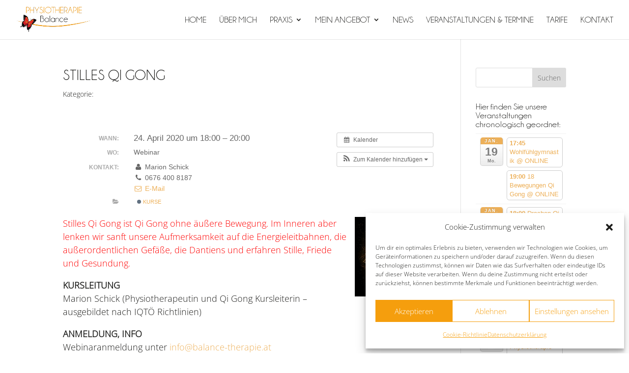

--- FILE ---
content_type: text/css
request_url: https://www.balance-therapie.at/wp/wp-content/themes/physiotherapie-balance/style.css?ver=4.27.5
body_size: 358
content:
/*
Theme Name:  Physiotherapie Balance
Theme URI:   https://www.balance-therapie.at
Version:     1.0
Description: A child theme of Divi. This is a custom child theme created for our site Balance Therapie.
Author:      Compassist
Author URI:  https://www.compassist.at
Template:    Divi
*/

/*- Add any CSS custom code for this child theme below this line -*/